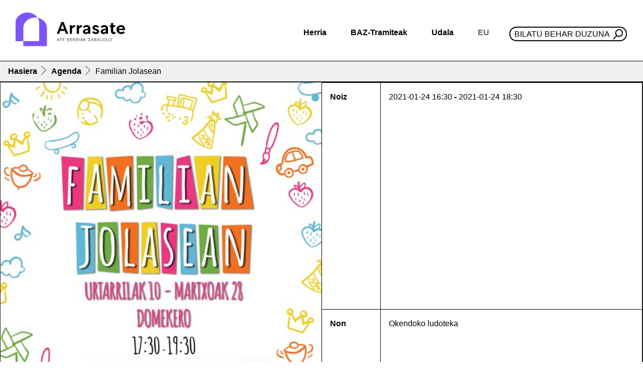

--- FILE ---
content_type: text/html;charset=utf-8
request_url: https://www.arrasate.eus/eu/agenda/familian-jolasean-32
body_size: 9397
content:
<!DOCTYPE html>
<html xmlns="http://www.w3.org/1999/xhtml" lang="eu" xml:lang="eu">

<head><meta http-equiv="Content-Type" content="text/html; charset=UTF-8" />
  <!-- Required meta tags -->
  <meta charset="utf-8" />
  <meta name="viewport" content="width=device-width, initial-scale=1, shrink-to-fit=no" />


  <link rel="icon" type="image/png" href="/++theme++arrasate-theme/favicon_v2/favicon-96x96.png" sizes="96x96" />
  <link rel="icon" type="image/svg+xml" href="/++theme++arrasate-theme/favicon_v2/favicon.svg" />
  <link rel="shortcut icon" href="/++theme++arrasate-theme/favicon_v2/favicon.ico" />
  <link rel="apple-touch-icon" sizes="180x180" href="/++theme++arrasate-theme/favicon_v2/apple-touch-icon.png" />
  <link rel="manifest" href="/++theme++arrasate-theme/favicon_v2/site.webmanifest" />

  <!-- Bootstrap CSS -->
  <!-- <link href="https://fonts.googleapis.com/css?family=Montserrat:300,500,700,900" rel="stylesheet">
  <link rel="stylesheet" href="https://use.fontawesome.com/releases/v5.3.1/css/all.css"
    integrity="sha384-mzrmE5qonljUremFsqc01SB46JvROS7bZs3IO2EmfFsd15uHvIt+Y8vEf7N7fWAU" crossorigin="anonymous"> -->
  <link rel="stylesheet" href="https://cdn.jsdelivr.net/npm/bootstrap-icons@1.9.0/font/bootstrap-icons.css" />
  <link id="maincssfile" rel="stylesheet" href="/++theme++arrasate-theme/css/app.css?v=1s4e5ewssdfcsdefwseageq3046sdf45c7se2fe56736897v" />
  <link id="maincssfile" rel="stylesheet" href="/++theme++arrasate-theme/css/plone_code.css" />
  <title>Familian Jolasean — Arrasateko Udala</title>


<meta name="twitter:card" content="summary" /><meta property="og:site_name" content="Arrasateko Udala" /><meta property="og:title" content="Familian Jolasean" /><meta property="og:type" content="website" /><meta property="og:description" content="0-8 urte arteko haurrei eta familiei zuzendutako ekimena. " /><meta property="og:url" content="https://www.arrasate.eus/eu/agenda/familian-jolasean-32" /><meta property="og:image" content="https://www.arrasate.eus/eu/agenda/familian-jolasean-32/@@download/image/FAMILIAN JOLASEAN-Orokorra.jpg" /><meta property="og:image:type" content="image/jpeg" /><meta name="description" content="0-8 urte arteko haurrei eta familiei zuzendutako ekimena. " /><meta name="viewport" content="width=device-width, initial-scale=1" /><meta name="generator" content="Plone - http://plone.com" /><link rel="alternate" hreflang="eu" href="https://www.arrasate.eus/eu/agenda/familian-jolasean-32" /><link rel="alternate" hreflang="es" href="https://www.arrasate.eus/es/agenda/jugando-en-familia-31" /><link rel="search" href="https://www.arrasate.eus/eu/@@search" title="Bilatu webgunean" /><link rel="canonical" href="https://www.arrasate.eus/eu/agenda/familian-jolasean-32" /></head>


<body class="frontend icons-on portaltype-event section-agenda site-eu subsection-familian-jolasean-32 template-event_view thumbs-on userrole-anonymous viewpermission-view" id="visual-portal-wrapper" dir="ltr" data-base-url="https://www.arrasate.eus/eu/agenda/familian-jolasean-32" data-view-url="https://www.arrasate.eus/eu/agenda/familian-jolasean-32" data-portal-url="https://www.arrasate.eus" data-i18ncatalogurl="https://www.arrasate.eus/plonejsi18n" data-pat-pickadate="{&quot;date&quot;: {&quot;selectYears&quot;: 200}, &quot;time&quot;: {&quot;interval&quot;: 5 } }" data-pat-plone-modal="{&quot;actionOptions&quot;: {&quot;displayInModal&quot;: false}}"><header id="mainheader" class="sticky-lg-top">
    <div id="header-container" class="px-3 d-lg-flex align-items-lg-center justify-content-lg-between">
      <div id="logo" class="d-none d-lg-block py-3">
        <a href="https://www.arrasate.eus/eu">
          <img src="https://www.arrasate.eus/@@site-logo/logoa.svg" width="250" />
        </a>
      </div>
      <div id="header-right" class="d-lg-flex flex-lg-column justify-content-lg-between align-items-lg-end"><nav id="mainmenu" class="navbar navbar-expand-lg pb-0 pr-0">
  <a class="navbar-brand d-lg-none" href="https://www.arrasate.eus/eu">
    <img width="250" src="https://www.arrasate.eus/@@site-logo/logoa.svg" />
  </a>
  <button class="navbar-toggler" type="button" data-bs-toggle="collapse" data-bs-target="#navbarSupportedContent" aria-controls="navbarSupportedContent" aria-expanded="false" aria-label="Toggle navigation">
    <span class="navbar-toggler-icon"></span>
  </button>

  <div class="collapse navbar-collapse" id="navbarSupportedContent">
    <ul class="navbar-nav mr-auto">
        
            
            <li class="nav-item dropdown">
                <a class="nav-link dropdown-toggle" href="#" id="navbarDropdownherria" role="button" data-bs-toggle="dropdown" aria-haspopup="true" aria-expanded="false">Herria</a>
                <div class="dropdown-menu" aria-labelledby="navbarDropdownherria">
                    <div class="row menudesplegatua">
<div class="col-md-4">
<div class="h2">Arrasate ezagutu</div>
<ul>
<li><a data-linktype="internal" data-val="e9a28096069efb854472800cc3c5ea4b" href="https://www.arrasate.eus/eu/herria"><img alt="Historia" class="icon" src="https://www.arrasate.eus/eu/media/ikonoak/ikonoak-01.png/@@images/46d279da-0873-4ed2-9f06-6732c54f21f2.png" title="Historia" /></a>
<div><a data-linktype="internal" data-val="f387c8de17e143b7ad6232c1e1baadd0" href="https://www.arrasate.eus/eu/web/mondragon-turismo/herria/historia">Historia</a></div>
</li>
<li><a data-linktype="internal" data-val="743effc177fe4c6e85f3bf6738cf377f" href="https://www.arrasate.eus/eu/herria/geoarrasate"><img alt="GeoArrasate" class="icon" src="https://www.arrasate.eus/eu/media/ikonoak/ikonoak-03.png/@@images/69bd5271-2c82-4cc7-9053-faa69c16d457.png" title="GeoArrasate" /></a>
<div><a data-linktype="internal" data-val="743effc177fe4c6e85f3bf6738cf377f" href="https://www.arrasate.eus/eu/herria/geoarrasate">GeoArrasate</a></div>
</li>
<li><a data-linktype="internal" data-val="e19f42db9b7c4c63ac38721c441a8d01" href="https://www.arrasate.eus/eu/herria/argitalpenak"><img alt="Argitalpenak" class="icon" src="https://www.arrasate.eus/eu/media/ikonoak/ikonoak-04.png/@@images/f78d9a37-0b8d-4907-ac7b-c95e04520e0f.png" title="Argitalpenak" /></a>
<div><a data-linktype="internal" data-val="e19f42db9b7c4c63ac38721c441a8d01" href="https://www.arrasate.eus/eu/herria/argitalpenak">Argitalpenak</a></div>
</li>
</ul>
</div>
<div class="col-md-4">
<div class="h2">Arrasaten bizi</div>
<ul>
<li><a data-linktype="internal" data-val="f8d13bff076e4113b4a64e71e136dceb" href="https://www.arrasate.eus/eu/herria/argitalpenak/gidak"><img alt="Gidak" class="icon" src="https://www.arrasate.eus/eu/media/ikonoak/ikonoak-05.png/@@images/c2989cfe-d358-47bb-a460-46fd7c2063c0.png" title="Gidak" /></a>
<div><a data-linktype="internal" data-val="f8d13bff076e4113b4a64e71e136dceb" href="https://www.arrasate.eus/eu/herria/argitalpenak/gidak">Udal gidak</a></div>
</li>
<li><a data-linktype="external" data-val="https://ticket.kutxabank.es/amaiaarrasate/public/janto/" href="https://ticket.kutxabank.es/amaiaarrasate/public/janto/"><img alt="Sarrerak" class="icon" src="https://www.arrasate.eus/eu/media/ikonoak/ikonoak-sarrerak.png/@@images/76a8337a-fc3d-49cf-a5f5-57cf2f8919df.png" title="Sarrerak" /></a>
<div><a data-linktype="external" data-val="https://amaiaarrasate.janto.es/eu" href="https://amaiaarrasate.janto.es/eu">Amaia antzokia sarrerak</a></div>
</li>
<li><a data-linktype="internal" data-val="01e6393fdacad45972d085fdc3ccf752" href="https://www.arrasate.eus/eu/herria/argitalpenak/zerbitzuen-gutunak"><img alt="Zerbitzu gutunak" class="icon" src="https://www.arrasate.eus/eu/media/ikonoak/ikonoak-06.png/@@images/6f648811-dffd-4042-a058-aa2147f96996.png" title="Zerbitzu gutunak" /></a>
<div><a data-linktype="internal" data-val="01e6393fdacad45972d085fdc3ccf752" href="https://www.arrasate.eus/eu/herria/argitalpenak/zerbitzuen-gutunak">Zerbitzu gutunak</a></div>
</li>
<li><a data-linktype="internal" data-val="3cfe3df43fc84db0932feec51be95cd7" href="https://www.arrasate.eus/eu/udala/ordutegiak-eta-telefonoak"><img class="icon" src="../../../../++theme++arrasate-theme/img/ikonoak-07.png" /></a>
<div><a data-linktype="internal" data-val="3cfe3df43fc84db0932feec51be95cd7" href="https://www.arrasate.eus/eu/udala/ordutegiak-eta-telefonoak">Ordutegiak eta telefonoak</a></div>
</li>
<li><a data-linktype="internal" data-val="75c0ce27a2644adf88cac4960b549e57" href="https://www.arrasate.eus/eu/herria/farmaziak"><img alt="Farmaziak" class="icon" src="https://www.arrasate.eus/eu/media/ikonoak/ikonoak-08.png/@@images/bb845c8e-f275-4c27-baaa-b9ac2c142b84.png" title="Farmaziak" /></a>
<div><a data-linktype="internal" data-val="75c0ce27a2644adf88cac4960b549e57" href="https://www.arrasate.eus/eu/herria/farmaziak">Farmaziak</a></div>
</li>
<li><a data-linktype="internal" data-val="23aa45b20cd72babe2094de5316dd2df" href="https://www.arrasate.eus/eu/herria/arrasateko-elkarteak"><img alt="Elkarteak" class="icon" data-linktype="image" data-scale="tile" data-val="318da61dea274ee88f2276c4dd476201-eu" height="" src="https://www.arrasate.eus/eu/media/ikonoak/comunity_ico.png/@@images/83ef02d6-007b-4e49-8907-f542b465c90a.png" title="Elkarteak" width="" /></a>
<div><a data-linktype="internal" data-val="23aa45b20cd72babe2094de5316dd2df" href="https://www.arrasate.eus/eu/herria/arrasateko-elkarteak">Elkarteak</a></div>
</li>
</ul>
</div>
<div class="col-md-4">
<div class="h2">Arrasate bisitatu</div>
<ul>
<li><a data-linktype="external" data-val="https://360.arrasate.eus/" href="https://360.arrasate.eus/"><img alt="360" class="icon" src="https://www.arrasate.eus/eu/media/ikonoak/360_50.png/@@images/fd7fdc47-99e7-42fc-865a-ce5e8bf42e52.png" title="360" /></a>
<div><a data-linktype="external" data-val="https://360.arrasate.eus/" href="https://360.arrasate.eus/">Arrasate 360</a></div>
</li>
<li><a data-linktype="internal" data-val="c91a2cd28cb84520b0c801f942c1932f-eu" href="https://www.arrasate.eus/eu/media/argitalpenak-media/mapak/arrasate-plano-turistikoa.pdf"><img alt="Mapa turistikoa" class="icon" data-linktype="image" data-scale="tile" data-val="35aeb0dfcc1b40f4a8de7a85d3847f96-eu" height="" src="https://www.arrasate.eus/eu/media/ikonoak/ikonoak-09.png/@@images/464b3911-0761-46f7-9c43-af37c490025e.png" title="Mapa turistikoa" width="" /></a>
<div><a data-linktype="internal" data-val="c91a2cd28cb84520b0c801f942c1932f-eu" href="https://www.arrasate.eus/eu/media/argitalpenak-media/mapak/arrasate-plano-turistikoa.pdf">Mapa turistikoa</a></div>
</li>
<li><a data-linktype="internal" data-val="445355b2cae94dd7b6612807d4c3d18b" href="https://www.arrasate.eus/eu/web/mondragon-turismo/zer-egin/natura-bideak"><img alt="natur ibilaldia" class="icon" data-linktype="image" data-scale="tile" data-val="aeb3a719ad0148b0828d2f521e571515-eu" height="" src="https://www.arrasate.eus/eu/media/ikonoak/ikonoak-10.png/@@images/eeb329c9-52eb-4b0a-ae4f-53b23e37a6fe.png" title="natur ibilaldia" width="" /></a>
<div><a data-linktype="internal" data-val="445355b2cae94dd7b6612807d4c3d18b" href="https://www.arrasate.eus/eu/web/mondragon-turismo/zer-egin/natura-bideak">Natur ibilaldiak</a></div>
</li>
<li><a data-linktype="internal" data-val="67a5b9bc08a84bc3a9699e066ed5c13c" href="https://www.arrasate.eus/eu/web/mondragon-turismo/Nola%20iritsi"><img alt="Nola iritsi" class="icon" data-linktype="image" data-scale="tile" data-val="20feb0f9f4a24a24a0b0220bf5b3931a-eu" height="" src="https://www.arrasate.eus/eu/media/ikonoak/ikonoak-11.png/@@images/aaa27207-eddd-4e09-8a0f-dc0c276cdee4.png" title="Nola iritsi" width="" /></a>
<div><a data-linktype="internal" data-val="67a5b9bc08a84bc3a9699e066ed5c13c" href="https://www.arrasate.eus/eu/web/mondragon-turismo/Nola%20iritsi">Garraioa - Nola iritsi</a></div>
</li>
<li><a data-linktype="internal" data-val="b5c5930a87f14691b304771897c4d697" href="https://www.arrasate.eus/eu/web/mondragon-turismo"><img alt="Turismoa" class="icon" data-linktype="image" data-scale="tile" data-val="b02d9b0317514f6491883cc6008b44a6-eu" height="" src="https://www.arrasate.eus/eu/media/ikonoak/ikonoak-12.png/@@images/9662ee58-77f4-4f9e-a681-c055e7e675af.png" title="Turismoa" width="" /></a>
<div><a data-linktype="internal" data-val="b5c5930a87f14691b304771897c4d697" href="https://www.arrasate.eus/eu/web/mondragon-turismo">Turismoa</a></div>
</li>
</ul>
</div>
</div>
                </div>
            </li>
        
            
            <li class="nav-item dropdown">
                <a class="nav-link dropdown-toggle" href="#" id="navbarDropdownbaz-tramiteak" role="button" data-bs-toggle="dropdown" aria-haspopup="true" aria-expanded="false">BAZ-Tramiteak</a>
                <div class="dropdown-menu" aria-labelledby="navbarDropdownbaz-tramiteak">
                    <div class="row menudesplegatua">
<div class="col-md-6">
<div class="h2">Informazioa</div>
<ul>
<li><a data-linktype="internal" data-val="1b31c979cbde4b8a9d470b5fe82bf409" href="https://www.arrasate.eus/eu/baz-tramiteak/baz-bulegoa"><img alt="BAZ - Bulegoa" class="icon" src="https://www.arrasate.eus/eu/media/ikonoak/ikonoak-13.png/@@images/32ab5021-dbd0-405e-bc3f-93a3426b2c13.png" title="BAZ - Bulegoa" /></a>
<div><a data-linktype="internal" data-val="1b31c979cbde4b8a9d470b5fe82bf409" href="https://www.arrasate.eus/eu/baz-tramiteak/baz-bulegoa">BAZ - Bulegoa</a></div>
</li>
<li><a data-linktype="internal" data-val="f3e80261fd9e43dead5d9f77d6b48e0d" href="https://www.arrasate.eus/eu/udala/iragarki-taula"><img alt="Iragarki taula" class="icon" src="https://www.arrasate.eus/eu/media/ikonoak/ikonoak-14.png/@@images/aae6cad5-a6cf-484b-b954-1a3b24e222f8.png" title="Iragarki taula" /></a>
<div><a data-linktype="internal" data-val="f3e80261fd9e43dead5d9f77d6b48e0d" href="https://www.arrasate.eus/eu/udala/iragarki-taula">Iragarki taula</a></div>
</li>
<li><a data-linktype="internal" data-val="3cfe3df43fc84db0932feec51be95cd7" href="https://www.arrasate.eus/eu/udala/ordutegiak-eta-telefonoak"><img alt="Ordutegiak eta telefonoak" class="icon" data-linktype="image" data-scale="tile" data-val="22ab1176521141a2b4b92cd45c7f0064-eu" height="" src="https://www.arrasate.eus/eu/media/ikonoak/ikonoak-07.png/@@images/f1c44828-4a95-4aca-9861-2bd94be13f8e.png" title="Ordutegiak eta telefonoak" width="" /></a>
<div><a data-linktype="internal" data-val="3cfe3df43fc84db0932feec51be95cd7" href="https://www.arrasate.eus/eu/udala/ordutegiak-eta-telefonoak">Ordutegia eta telefonoak</a></div>
</li>
<li><a data-linktype="internal" data-val="75c0ce27a2644adf88cac4960b549e57" href="https://www.arrasate.eus/eu/herria/farmaziak"><img alt="Farmaziak" class="icon" src="https://www.arrasate.eus/eu/media/ikonoak/ikonoak-08.png/@@images/bb845c8e-f275-4c27-baaa-b9ac2c142b84.png" title="Farmaziak" /></a>
<div><a data-linktype="internal" data-val="75c0ce27a2644adf88cac4960b549e57" href="https://www.arrasate.eus/eu/herria/farmaziak">Farmaziak</a></div>
</li>
<li><a data-linktype="internal" data-val="570e18f4c48b49ed96f15292567d1830-eu" href="https://www.arrasate.eus/eu/media/sailen-fitxategiak/diruzaintza/egutegi-fiskala.pdf"><img alt="Zerga egutegia" class="icon" src="https://www.arrasate.eus/eu/media/ikonoak/ikonoak-18.png/@@images/3de5dca0-68b8-4c61-a4f4-fb71aa5b60b7.png" title="Zerga egutegia" /></a>
<div><a data-linktype="internal" data-val="570e18f4c48b49ed96f15292567d1830-eu" href="https://www.arrasate.eus/eu/media/sailen-fitxategiak/diruzaintza/egutegi-fiskala.pdf">Zerga egutegia</a></div>
</li>
<li><a data-linktype="internal" data-val="044a5dfb01c347a7b9b8f6f5c8e6e510" href="https://www.arrasate.eus/eu/web/tao"><img alt="TAO" class="icon" src="https://www.arrasate.eus/eu/media/ikonoak/ikonoak-20.png/@@images/978d83b1-d750-4b06-aeb2-ca581fc237e3.png" title="TAO" /></a>
<div><a data-linktype="internal" data-val="044a5dfb01c347a7b9b8f6f5c8e6e510" href="https://www.arrasate.eus/eu/web/tao">TAO</a></div>
</li>
<li><a data-linktype="internal" data-val="e347ad104a374a4e834f68b336f2c6f7" href="https://www.arrasate.eus/eu/udala/udal-zerbitzuak"><img alt="Udal zerbitzuak" class="icon" data-linktype="image" data-scale="tile" data-val="4c5c6eda23544bb7ad374e9705a59015-eu" height="" src="https://www.arrasate.eus/eu/media/ikonoak/ikonoak-21.png/@@images/38a9aada-7ca3-40d3-8c92-4f6278641a4d.png" title="Udal zerbitzuak" width="" /></a>
<div><a data-linktype="internal" data-val="e347ad104a374a4e834f68b336f2c6f7" href="https://www.arrasate.eus/eu/udala/udal-zerbitzuak">Udal zerbitzuak</a></div>
</li>
</ul>
</div>
<div class="col-md-6">
<div class="h2">Tramiteak - Herritarren ataria</div>
<ul>
<li><a data-linktype="external" data-val="https://uzt.gipuzkoa.eus/PortalV/7.00/SolicitudesCategorias.aspx?IDCategoria=14&amp;idioma=eu-ES&amp;entidad=55" href="https://uzt.gipuzkoa.eus/PortalV/7.00/SolicitudesCategorias.aspx?IDCategoria=14&amp;idioma=eu-ES&amp;entidad=55"><img alt="Diru laguntzak" class="icon" src="https://www.arrasate.eus/eu/media/ikonoak/ikonoak-22.png/@@images/e6602004-fcef-4f85-889e-3329c27ba2a4.png" title="Diru laguntzak" /></a>
<div><a data-linktype="external" data-val="https://uzt.gipuzkoa.eus/PortalV/7.00/SolicitudesCategorias.aspx?IDCategoria=14&amp;idioma=eu-ES&amp;entidad=55" href="https://uzt.gipuzkoa.eus/PortalV/7.00/SolicitudesCategorias.aspx?IDCategoria=14&amp;idioma=eu-ES&amp;entidad=55">Dirulaguntzak</a></div>
</li>
<li><a data-linktype="external" data-val="https://uzt.gipuzkoa.eus/PortalV/7.00/SolicitudesCategorias.aspx?IDCategoria=10&amp;idioma=eu-ES&amp;entidad=55" href="https://uzt.gipuzkoa.eus/PortalV/7.00/SolicitudesCategorias.aspx?IDCategoria=10&amp;idioma=eu-ES&amp;entidad=55"><img alt="Obra baimenak" class="icon" src="https://www.arrasate.eus/eu/media/ikonoak/ikonoak-23.png/@@images/4dacc959-15e6-42fe-8cf9-ba682a69babb.png" title="Obra baimenak" /></a>
<div><a data-linktype="external" data-val="https://uzt.gipuzkoa.eus/PortalV/7.00/SolicitudesCategorias.aspx?IDCategoria=10&amp;idioma=eu-ES&amp;entidad=55" href="https://uzt.gipuzkoa.eus/PortalV/7.00/SolicitudesCategorias.aspx?IDCategoria=10&amp;idioma=eu-ES&amp;entidad=55">Obra baimenak</a></div>
</li>
<li><a data-linktype="external" data-val="https://uzt.gipuzkoa.eus/PortalV/7.00/SolicitudesCategorias.aspx?IDCategoria=9&amp;idioma=eu-ES&amp;entidad=55" href="https://uzt.gipuzkoa.eus/PortalV/7.00/SolicitudesCategorias.aspx?IDCategoria=9&amp;idioma=eu-ES&amp;entidad=55"><img alt="Errolda" class="icon" src="https://www.arrasate.eus/eu/media/ikonoak/ikonoak-errolda.png/@@images/d64dacbd-c539-4aa5-9f6b-f8eae48d12b4.png" title="Errolda" /></a>
<div><a data-linktype="external" data-val="https://uzt.gipuzkoa.eus/PortalV/7.00/SolicitudesCategorias.aspx?IDCategoria=9&amp;idioma=eu-ES&amp;entidad=55" href="https://uzt.gipuzkoa.eus/PortalV/7.00/SolicitudesCategorias.aspx?IDCategoria=9&amp;idioma=eu-ES&amp;entidad=55">Errolda</a></div>
</li>
<li><a><img alt="Lan eskaintzak" class="icon" src="https://www.arrasate.eus/eu/media/ikonoak/ikonoak-15.png/@@images/f55e6d8c-c050-4c17-8aed-deb18fe26cc0.png" title="Lan eskaintzak" /></a>
<div><a data-linktype="internal" data-val="4e58f2e1f9b24780abe9059a38d07474" href="https://www.arrasate.eus/eu/baz-tramiteak/lan-eskaintzak">Lan Eskaintzak</a></div>
</li>
<li><a data-linktype="external" data-val="https://uzt.gipuzkoa.eus/PortalV/7.00/SolicitudDetalle.aspx?ID=0ORD&amp;idioma=eu-ES&amp;entidad=55" href="https://uzt.gipuzkoa.eus/PortalV/7.00/SolicitudDetalle.aspx?ID=0ORD&amp;idioma=eu-ES&amp;entidad=55"><img alt="Ordainagiriak" class="icon" src="https://www.arrasate.eus/eu/media/ikonoak/ikonoak-24.png/@@images/74f63696-7a3c-4739-8ec2-0675e43110e5.png" title="Ordainagiriak" /></a>
<div><a data-linktype="external" data-val="https://uzt.gipuzkoa.eus/PortalV/7.00/SolicitudDetalle.aspx?ID=0ORD&amp;idioma=eu-ES&amp;entidad=55" href="https://uzt.gipuzkoa.eus/PortalV/7.00/SolicitudDetalle.aspx?ID=0ORD&amp;idioma=eu-ES&amp;entidad=55">Ordainagiriak</a></div>
</li>
<li><a data-linktype="external" data-val="https://kexak.arrasate.eus/index.php" href="https://kexak.arrasate.eus/index.php"><img alt="Kexak eta iradokizunak" class="icon" src="https://www.arrasate.eus/eu/media/ikonoak/ikonoak-25.png/@@images/6bb1cd3b-c4d4-4133-847c-24d7df38e9da.png" title="Kexak eta iradokizunak" /></a>
<div><a data-linktype="external" data-val="https://kexak.arrasate.eus/index.php" href="https://kexak.arrasate.eus/index.php">Kexak eta iradokizunak</a></div>
</li>
<li><a data-linktype="external" data-val="https://izenemateak.arrasate.eus/eu/" href="https://izenemateak.arrasate.eus/eu/"><img alt="Izen emateak" class="icon" src="https://www.arrasate.eus/eu/media/ikonoak/ikonoak-26.png/@@images/c27fd171-af47-4ca6-9ee8-7863be9b4f57.png" title="Izen emateak" /></a>
<div><a data-linktype="external" data-val="https://izenemateak.arrasate.eus/eu/" href="https://izenemateak.arrasate.eus/eu/">Izen emateak</a></div>
</li>
<li><a data-linktype="external" data-val="https://uzt.gipuzkoa.eus/PortalV/7.00/Default.aspx?idAyto=55&amp;idioma=eu-ES&amp;entidad=55" href="https://uzt.gipuzkoa.eus/PortalV/7.00/Default.aspx?idAyto=55&amp;idioma=eu-ES&amp;entidad=55"><img alt="Tramite guztiak" class="icon" src="https://www.arrasate.eus/eu/media/ikonoak/ikonoak-27.png/@@images/142c741a-2651-4a48-b145-1463c0c8fa76.png" title="Tramite guztiak" /></a>
<div><a data-linktype="external" data-val="https://uzt.gipuzkoa.eus/PortalV/7.00/Default.aspx?idAyto=55&amp;idioma=eu-ES&amp;entidad=55" href="https://uzt.gipuzkoa.eus/PortalV/7.00/Default.aspx?idAyto=55&amp;idioma=eu-ES&amp;entidad=55">Egoitza elektronikoa</a></div>
</li>
</ul>
</div>
</div>
                </div>
            </li>
        
            
            <li class="nav-item dropdown">
                <a class="nav-link dropdown-toggle" href="#" id="navbarDropdownudala" role="button" data-bs-toggle="dropdown" aria-haspopup="true" aria-expanded="false">Udala</a>
                <div class="dropdown-menu" aria-labelledby="navbarDropdownudala">
                    <div class="row menudesplegatua">
<div class="col-md-6">
<div class="h2">Udalaren jarduera</div>
<ul>
<li><a data-linktype="internal" data-val="c5f45eb59d01eee2791c1d9027f01ed5" href="https://www.arrasate.eus/eu/udala/araudia"><img alt="Araudia, ordenantzak eta erreglamenduak" class="icon" src="https://www.arrasate.eus/eu/media/ikonoak/3a-28_araudia-ordenantzak-eta-erreglamendua.jpg/@@images/b516fa03-29df-4ba7-bf59-4d9bf83251ac.png" title="Araudia, ordenantzak eta erreglamenduak" /></a>
<div><a data-linktype="internal" data-val="c5f45eb59d01eee2791c1d9027f01ed5" href="https://www.arrasate.eus/eu/udala/araudia">Araudia, ordenantzak eta erreglamentuak</a></div>
</li>
<li><a data-linktype="internal" data-val="c5f45eb59d01eee2791c1d9027f01ed5" href="https://www.arrasate.eus/eu/udala/araudia"><img alt="Aurrekontuak" class="icon" src="https://www.arrasate.eus/eu/media/ikonoak/ikonoak-28-aurrekontuak.png/@@images/a6ce8f08-7096-4cfb-8621-cb7f82eb97dd.png" title="Aurrekontuak" /></a>
<div><a data-linktype="internal" data-val="7b162f106aabf49a9f4e7fe36538f6ff" href="https://www.arrasate.eus/eu/udala/informazio-ekonomikoa/aurrekontuak">Aurrekontuak</a></div>
</li>
<li><a data-linktype="internal" data-val="fbe625611715477a8e3e6186dd5a363b" href="https://www.arrasate.eus/eu/udala/gardentasuna"><img alt="Gardentasuna" class="icon" src="https://www.arrasate.eus/eu/media/ikonoak/gardentasuna_txiki.png/@@images/29c45eb3-77e6-4898-b105-a822de4f4364.png" title="Gardentasuna" /></a>
<div><a data-linktype="internal" data-val="fbe625611715477a8e3e6186dd5a363b" href="https://www.arrasate.eus/eu/udala/gardentasuna">Gardentasuna</a></div>
</li>
<li><a data-linktype="internal" data-val="f86748414fcc4214aeb154257be6de95" href="https://www.arrasate.eus/eu/udala/hitzarmenak"><img alt="Hitzarmenak" class="icon" src="https://www.arrasate.eus/eu/media/ikonoak/ikonoak-29.png/@@images/7911afad-7909-411c-a4c5-9b3c479867a8.png" title="Hitzarmenak" /></a>
<div><a data-linktype="internal" data-val="f86748414fcc4214aeb154257be6de95" href="https://www.arrasate.eus/eu/udala/hitzarmenak">Hitzarmenak</a></div>
</li>
<li><a data-linktype="internal" data-val="f3e80261fd9e43dead5d9f77d6b48e0d" href="https://www.arrasate.eus/eu/udala/iragarki-taula"><img alt="Iragarki taula" class="icon" data-linktype="image" data-scale="tile" data-val="e3ebb1552fd84ed3bad98b1ba5a03ace-eu" height="" src="https://www.arrasate.eus/eu/media/ikonoak/ikonoak-14.png/@@images/aae6cad5-a6cf-484b-b954-1a3b24e222f8.png" title="Iragarki taula" width="" /></a>
<div><a data-linktype="internal" data-val="f3e80261fd9e43dead5d9f77d6b48e0d" href="https://www.arrasate.eus/eu/udala/iragarki-taula">Iragarki taula</a></div>
</li>
<li><a data-linktype="internal" data-val="625391cf3f1d4cefbf37df86db0aee94" href="https://www.arrasate.eus/eu/udala/osoko-bilkurak"><img alt="Udalbatzaren jarduera" class="icon" src="https://www.arrasate.eus/eu/media/ikonoak/ikonoak-31.png/@@images/d1565f1a-3703-42f1-9a8b-530c8baaf024.png" title="Udalbatzaren jarduera" /></a>
<div><a data-linktype="internal" data-val="625391cf3f1d4cefbf37df86db0aee94" href="https://www.arrasate.eus/eu/udala/osoko-bilkurak">Osoko bilkurak</a></div>
</li>
<li><a data-linktype="external" data-val="https://partaidetza.arrasate.eus/eu" href="https://partaidetza.arrasate.eus/eu"><img alt="Partaidetza" class="icon" data-linktype="image" data-scale="tile" data-val="074b1d980e0645659a9f2a76e0b9c99b-eu" height="" src="https://www.arrasate.eus/eu/media/ikonoak/partaidetza_250.png/@@images/5befba63-f095-4bcd-a94c-eecd03707941.png" title="Partaidetza" width="" /></a>
<div><a data-linktype="external" data-val="https://partaidetza.arrasate.eus/eu" href="https://partaidetza.arrasate.eus/eu">Partaidetza</a></div>
</li>
<li><a data-linktype="internal" data-val="38103902cf364336abff1de9c867e303" href="https://www.arrasate.eus/eu/udala/tokiko-gobernu-batzarrak"><img alt="Tokio Gobernu Batzordearen jarduera" class="icon" src="https://www.arrasate.eus/eu/media/ikonoak/ikonoak-32.png/@@images/a2e3bb47-180b-404e-8006-c5886a63d6ea.png" title="Tokio Gobernu Batzordearen jarduera" /></a>
<div><a data-linktype="internal" data-val="38103902cf364336abff1de9c867e303" href="https://www.arrasate.eus/eu/udala/tokiko-gobernu-batzarrak">Tokiko Gobernu Batzordearen bilkurak</a></div>
</li>
<li><a data-linktype="internal" data-val="d5b7494e06f945dba3ef9047511e42ac" href="https://www.arrasate.eus/eu/udala/planak-eta-programak"><img alt="Planak eta proiektuak" class="icon" src="https://www.arrasate.eus/eu/media/ikonoak/ikonoak-33.png/@@images/cdf50891-369e-4672-9a79-325e10ad6630.png" title="Planak eta proiektuak" /></a>
<div><a data-linktype="internal" data-val="d5b7494e06f945dba3ef9047511e42ac" href="https://www.arrasate.eus/eu/udala/planak-eta-programak">Planak eta programak</a></div>
</li>
<li><a data-linktype="internal" data-val="e347ad104a374a4e834f68b336f2c6f7" href="https://www.arrasate.eus/eu/udala/udal-zerbitzuak"><img alt="Udal zerbitzuak" class="icon" src="https://www.arrasate.eus/eu/media/ikonoak/ikonoak-21.png/@@images/38a9aada-7ca3-40d3-8c92-4f6278641a4d.png" title="Udal zerbitzuak" /></a>
<div><a data-linktype="internal" data-val="e347ad104a374a4e834f68b336f2c6f7" href="https://www.arrasate.eus/eu/udala/udal-zerbitzuak">Udal zerbitzuak</a></div>
</li>
</ul>
</div>
<div class="col-md-6">
<div class="h2">Udalaren egitura</div>
<ul>
<li><a data-linktype="internal" data-val="4ebde09c0a0a80834f8d4d9f37f9c33a" href="https://www.arrasate.eus/eu/udala/korporazioa/oinarrizko-organoak/udalbatzarra"><img alt="Udalbatza - Hautetsiak" class="icon" src="https://www.arrasate.eus/eu/media/ikonoak/ikonoak-36.png/@@images/7e58a8f3-af50-4ddc-80de-76b5d4ba75e9.png" title="Udalbatza - Hautetsiak" /></a>
<div><a data-linktype="internal" data-val="4ebde09c0a0a80834f8d4d9f37f9c33a" href="https://www.arrasate.eus/eu/udala/korporazioa/oinarrizko-organoak/udalbatzarra">Udalbatza - Hautetsiak</a></div>
</li>
<li><a data-linktype="internal" data-val="a30cd60ee5e57dc5279a6aa85caeb849" href="https://www.arrasate.eus/eu/udala/korporazioa/oinarrizko-organoak/tokiko-gobernu-batzarra"><img alt="Udal Gobernua" class="icon" src="https://www.arrasate.eus/eu/media/ikonoak/ikonoak-35.png/@@images/441d710b-43f8-4440-a44d-18ddd84d398c.png" title="Udal Gobernua" /></a>
<div><a data-linktype="internal" data-val="a30cd60ee5e57dc5279a6aa85caeb849" href="https://www.arrasate.eus/eu/udala/korporazioa/oinarrizko-organoak/tokiko-gobernu-batzarra">Udal Gobernua</a></div>
</li>
<li><a data-linktype="internal" data-val="0ce567050f299eb07f0937f99ace8c5e" href="https://www.arrasate.eus/eu/udala/korporazioa/organo-osagarriak/batzorde-informatzaileak"><img alt="Batzorde informatzaileak" class="icon" src="https://www.arrasate.eus/eu/media/ikonoak/ikonoak-37.png/@@images/59a2c350-d1c7-411e-959f-5e865346d601.png" title="Batzorde informatzaileak" /></a>
<div><a data-linktype="internal" data-val="0ce567050f299eb07f0937f99ace8c5e" href="https://www.arrasate.eus/eu/udala/korporazioa/organo-osagarriak/batzorde-informatzaileak">Batzorde informatzaileak</a></div>
</li>
<li><a data-linktype="internal" data-val="85004de682f6137de602bf78cc3b3272" href="https://www.arrasate.eus/eu/udala/udal-sailak"><img alt="Udal sailak" class="icon" src="https://www.arrasate.eus/eu/media/ikonoak/ikonoak-38.png/@@images/00626d7d-71ed-40be-9f3e-45d975d1d9fd.png" title="Udal sailak" /></a>
<div><a data-linktype="internal" data-val="85004de682f6137de602bf78cc3b3272" href="https://www.arrasate.eus/eu/udala/udal-sailak">Udal sailak</a></div>
</li>
<li><a data-linktype="internal" data-val="3cfe3df43fc84db0932feec51be95cd7" href="https://www.arrasate.eus/eu/udala/ordutegiak-eta-telefonoak"><img alt="Ordutegiak eta telefonoak" class="icon" data-linktype="image" data-scale="tile" data-val="22ab1176521141a2b4b92cd45c7f0064-eu" height="" src="https://www.arrasate.eus/eu/media/ikonoak/ikonoak-07.png/@@images/f1c44828-4a95-4aca-9861-2bd94be13f8e.png" title="Ordutegiak eta telefonoak" width="" /></a>
<div><a data-linktype="internal" data-val="3cfe3df43fc84db0932feec51be95cd7" href="https://www.arrasate.eus/eu/udala/ordutegiak-eta-telefonoak">Ordutegia eta telefonoak</a></div>
</li>
</ul>
</div>
</div>
                </div>
            </li>
        

        <li class="nav-item dropdown language">
            
            <a class="nav-link text-uppercase dropdown-toggle" href="#" id="navbarDropdownLanguage" role="button" data-bs-toggle="dropdown" aria-haspopup="true" aria-expanded="false">eu</a>
            
            
            

            <div class="dropdown-menu" aria-labelledby="navbarDropdownLanguage">
            
                
            
                <a class="dropdown-item text-uppercase" title="es" href="https://www.arrasate.eus/@@multilingual-selector/391c93e43d744e58971675d3beb7017d/es?set_language=es">es</a>
            
            </div>
        </li>
        <li class="nav-item nav-search-link">
                <a class="nav-link btn btn-line" href="https://www.arrasate.eus/eu/@@search">Bilatu behar duzuna</a>
        </li>
  </ul>
  </div>
</nav></div>
    </div>
  </header><main id="content" class="mb-4">
    
    <div id="portal-breadcrumbs">

      <ol aria-labelledby="breadcrumbs-you-are-here" class="breadcrumb">
        <li id="breadcrumbs-home" class="breadcrumb-item">
          <a href="https://www.arrasate.eus/eu">Hasiera</a>
        </li>
        <li class="breadcrumb-item" id="breadcrumbs-1">
          
            <a href="https://www.arrasate.eus/eu/agenda">Agenda</a>
            
          
        </li>
        <li class="breadcrumb-item" id="breadcrumbs-2">
          
            
            <span id="breadcrumbs-current">Familian Jolasean</span>
          
        </li>
      </ol>

  </div>
    <div id="event-content" itemscope="" itemtype="http://data-vocabulary.org/Event">
        <div class="ebentu-fitxa border border-dark">
          <div class="row g-0">
            <div class="col-md-6">
              <ul class="d-none">
                <li><a itemprop="url" class="url" href="https://www.arrasate.eus/eu/agenda/familian-jolasean-32">https://www.arrasate.eus/eu/agenda/familian-jolasean-32</a>
                </li>
                <li itemprop="summary" class="summary">Familian Jolasean</li>
                <li itemprop="startDate" class="dtstart">2021-01-24T17:30:00+01:00</li>
                <li itemprop="endDate" class="dtend">2021-01-24T19:30:00+01:00</li>
                <li itemprop="description" class="description">0-8 urte arteko haurrei eta familiei zuzendutako ekimena. </li>
              </ul>
              <div class="card text-white">

                
                  
                    <a href="https://www.arrasate.eus/eu/agenda/familian-jolasean-32/@@images/image">
                      
                      <picture class="card-img">
                        <source media="(min-width: 768px)" srcset="https://www.arrasate.eus/eu/agenda/familian-jolasean-32/@@images/d8acace8-19f0-424a-b5a0-1520b0d23b33.jpeg"></source>
                        <source media="(min-width: 320px)" srcset="https://www.arrasate.eus/eu/agenda/familian-jolasean-32/@@images/0f5f7901-33d3-4ac5-bd01-3275339a3b13.jpeg"></source>
                        <img class="d-block w-100" src="https://www.arrasate.eus/eu/agenda/familian-jolasean-32/@@images/d8acace8-19f0-424a-b5a0-1520b0d23b33.jpeg" title="Familian Jolasean" alt="Familian Jolasean" />
                      </picture>
                    </a>
                  
                  
                
                <div class="card-img-overlay event">
                  <h1 class="card-title p-lg-4 p-3">Familian Jolasean</h1>
                </div>
              </div>
            </div>
            <div class="col-md-6">
              




  <table summary="Hitzorduen informazioa">

    
      <tr class="event-date">
        <th>Noiz</th>
        <td>
          <span class="moment" data-moment="L">2021-01-24T17:30:00+01:00</span> <span class="moment cal_day event-hour" data-moment="LT">2021-01-24T17:30:00+01:00</span>
           <strong>-</strong> <span class="moment" data-moment="L">2021-01-24T19:30:00+01:00</span> <span class="moment cal_day event-hour" data-moment="LT">2021-01-24T19:30:00+01:00</span>

      </td>
      </tr>
    

    
    
    

    
    
      <tr class="event-location">
        <th>Non</th>
        <td>
          <span itemprop="location">Okendoko ludoteka</span>
        </td>
      </tr>
    
    

    
    

    

    
    

    
    
    

  </table>






            </div>
          </div>
        </div>
        
      </div>
  </main><footer id="mainfooter" class="text-white">
    <div>
      <div class="site-footer-information">
  <h5>Arrasateko Udala</h5>
  <hr class="m-0" />
  <div class="row py-2">
    <div class="col-md-6"><img src="/++theme++arrasate-theme/img/i_place.png" />
      Herriko plaza nagusia 1, 20500 Arrasate (Gipuzkoa)
    </div>
    <div class="col-md-2 text-center"><img src="/++theme++arrasate-theme/img/i_phone.png" /><a href="tel:943 25 20 00">943 25 20 00</a></div>
    <div class="col-md-2 text-center"><a href="mailto:udala@arrasate.eus"><img src="/++theme++arrasate-theme/img/i_mail.png" />
        udala@arrasate.eus
      </a></div>
    <div class="col-md-2 text-end"><img src="/++theme++arrasate-theme/img/i_ifk.png" />IFK/CIF: P2005900B</div>
  </div>
</div>
      <hr class="mb-0" />
      <div id="portal-siteactions" class="row utilities site-actions">
    <div class="col-md-3 col-6 text-lg-center py-2" id="siteaction-sitemap"><a href="https://www.arrasate.eus/eu/sitemap" class="text-white" title="Web mapa">Web mapa</a></div>
    <div class="col-md-3 col-6 text-lg-center py-2" id="siteaction-contact"><a href="https://www.arrasate.eus/eu/kontaktua" class="text-white" title="Kontaktua">Kontaktua</a></div>
    <div class="col-md-3 col-6 text-lg-center py-2" id="siteaction-copy2_of_contact"><a href="https://www.arrasate.eus/eu/pribatutasuna" class="text-white" title="Pribatutasuna">Pribatutasuna</a></div>
    <div class="col-md-3 col-6 text-lg-center py-2" id="siteaction-copy4_of_contact"><a href="https://www.arrasate.eus/eu/irisgarritasun-adierazpena" class="text-white" title="Irisgarritasuna">Irisgarritasuna</a></div>
</div>
      <hr class="mt-0 mb-2" />
      <div class="text-center"><a href="https://www.arrasate.eus">www.arrasate.eus</a></div>
  
  <div id="footer-javascript">
    <!-- Optional JavaScript -->
    <!-- jQuery first, then Popper.js, then Bootstrap JS -->
    <script src="/++theme++arrasate-theme/js/app.js?v=2537ec3046c70bf4138822e2fe56736897f"></script>
    <div style="width: 0; height: 0;" id="VG_OVERLAY_CONTAINER">
      <!-- Here is where CONVOCORE renders the widget. -->
      <!-- Set render to 'full-width' then adjust the width and height to 500px (for example) to render the chatbot itself without the popup. -->
    </div>

    <!-- Remove 'defer' if you want widget to load faster (Will affect website loading) -->
    <script defer="defer">
      (function () {
        window.VG_CONFIG = {
          ID: "IJan3ufFaHUnANZzuKfc", // YOUR AGENT ID
          region: 'eu', // YOUR ACCOUNT REGION
          render: 'bottom-right', // Widget position
          // modalMode: true, // Set this to 'true' to open the widget in modal mode
          stylesheets: [
            "https://vg-bunny-cdn.b-cdn.net/vg_live_build/styles.css"
          ],
          // THIS IS SUPPOSED TO BE CHANGED OR REMOVED.
          // user: {
          //     name: 'John Doe', // User's name
          //     email: 'johndoe@gmail.com', // User's email
          //     phone: '+1234567890', // User's phone number
          // }
          // Optional user data -- end
          // **
          // userID: 'USER_ID', // If you want to use your own user_id
          // autostart: true, // Whether to autostart the chatbot with the proactive message
        }
        var VG_SCRIPT = document.createElement("script");
        VG_SCRIPT.src = "https://vg-bunny-cdn.b-cdn.net/vg_live_build/vg_bundle.js";
        VG_SCRIPT.defer = true; // Remove 'defer' if you want widget to load faster (Will affect website loading)
        document.body.appendChild(VG_SCRIPT);
      })()
    </script>
  <!-- Google tag (gtag.js) ZAHARRA  -->
<script async="" src="https://www.googletagmanager.com/gtag/js?id=UA-364510-1"></script>
<script>
  window.dataLayer = window.dataLayer || [];
  function gtag(){dataLayer.push(arguments);}
  gtag('js', new Date());

  gtag('config', 'UA-364510-1');
</script>
<!-- Google tag (gtag.js) --> <script async="" src="https://www.googletagmanager.com/gtag/js?id=G-10SFVRSLVM"></script> <script> window.dataLayer = window.dataLayer || []; function gtag(){dataLayer.push(arguments);} gtag('js', new Date()); gtag('config', 'G-10SFVRSLVM'); </script></div>
</div></footer></body>

</html>